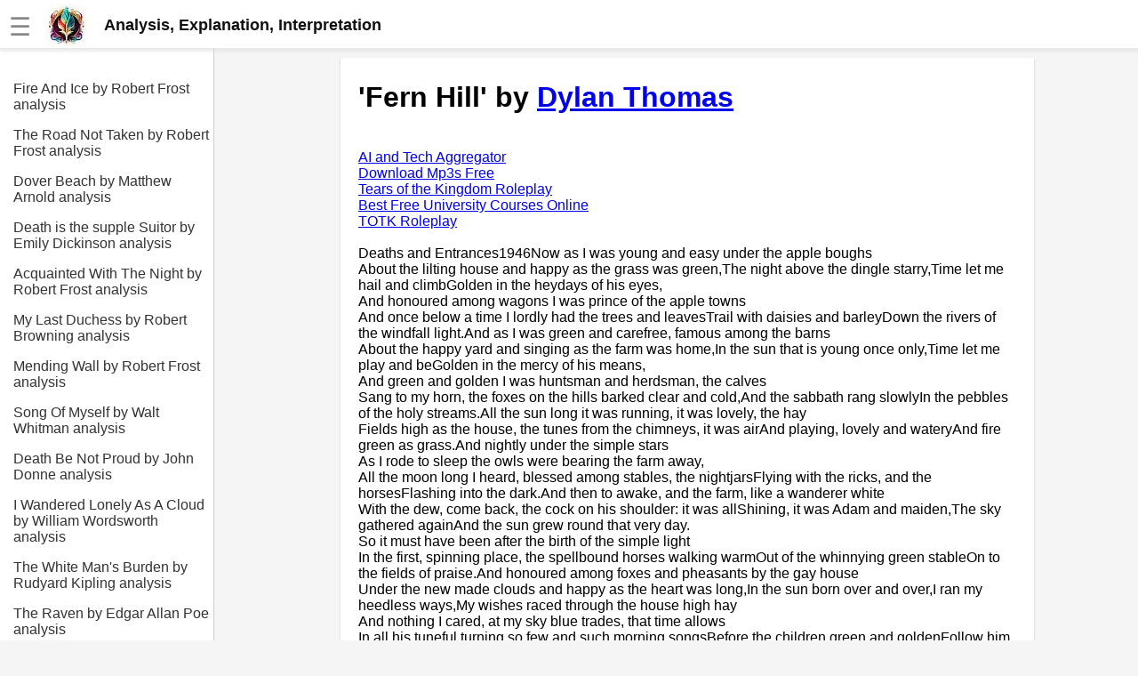

--- FILE ---
content_type: text/html; charset=UTF-8
request_url: https://www.eliteskills.com/c/12805
body_size: 8077
content:
<!DOCTYPE html><html lang="en"><head><meta charset="UTF-8"><meta name="viewport" content="width=device-width,initial-scale=1"><link rel="icon" type="image/png" href="[data-uri]"><title>Fern Hill by Dylan Thomas</title><meta name="description" content="Fern Hill: Analysis, explanation, interpretation, meaning. Literary criticism"><style>body{margin:0;font-family:Arial,sans-serif;background-color:#f5f5f5}.header{width:100%;height:55px;display:flex;position:fixed;align-items:center;padding:0 10px;background:#fff;box-shadow:rgba(220,220,220,.5) 0 3px 3px 0,#e6e6e6 0 -1px 0 0 inset;z-index:1}.additional{display:block;color:#135;font-size:18px;line-height:1rem text-decoration: none}a.additional{text-decoration:none}.header.fixed{position:fixed;top:0;left:0}.header a{color:#777;font-weight:700;text-decoration:none;margin-left:20px}.header a:hover{color:#333}.header .dropdown{position:relative;display:inline-block}.header .dropdown-content,.submenu,.submenu-content{display:none;position:absolute;min-width:160px;background:#fff;box-shadow:0 8px 16px 0 rgba(0,0,0,.2);z-index:1000}.header .dropdown-content a{padding:12px 16px;text-decoration:none;display:block}.header .dropdown-content .submenu{display:none;position:relative}.header .dropdown-content .submenu-content{display:none;position:absolute;left:100%;top:0}.dropdown:active .dropdown-content,.dropdown:hover .dropdown-content{display:block}.topic:active .submenu,.topic:hover .submenu{display:block;left:90%}.submenu:active .submenu-content,.submenu:hover .submenu-content{display:block}.menu-toggle{display:none}.sidebar{background-color:#fff;height:100%;width:240px;position:fixed;border-right:1px solid #cfcfcf;top:0;left:0;padding-top:75px;overflow-y:auto;transition:width .3s;display:none}.sidebar a{color:#333;display:block;text-decoration:none;padding-top:1rem;margin-left:15px}.content{position:relative;top:55px;padding:10px 5px 0 30px;background-color:#f5f5f5;margin-left:241px;display:flex;justify-content:center}.article{width:740px;background-color:#fff;padding:5px 20px 0 20px}.menu-toggle:checked~.sidebar{width:0;display:hidden}.menu-toggle:checked~.content{left:0;margin-left:0}@media screen and (max-width:800px){.article{width:100%}.menu-toggle{display:inline;position:absolute;display:transparent}.menu-toggle:checked~.header{left:241px}.menu-toggle:checked~.article{display:none}.menu-toggle:checked~.content{display:none;margin-left:241px}.content{margin-left:0;padding:0;padding-top:20px}.menu-toggle:checked~.sidebar{width:100%;display:block}}.img-fluid{max-width:100%;height:auto}#hamburger{font-size:28px;color:#888;margin-top:5px}.nice{border-bottom-left-radius:max(0,min(9px,-999900% + 17855700px)) 9px;border-bottom-right-radius:max(0,min(9px,-999900% + 17855700px)) 9px;border-top-left-radius:max(0,min(9px,-999900% + 17855700px)) 9px;border-top-right-radius:max(0,min(9px,-999900% + 17855700px)) 9px;box-shadow:rgba(0,0,0,.2) 0 1px 2px 0;font-family:Helvetica,Arial,sans-serif;overflow-x:hidden}</style><script></script></head><body><input type="checkbox" id="menu-toggle" class="menu-toggle"><label for="menu-toggle"><div class="header"><span id="hamburger">☰</span>&emsp;<a href="/" style="margin:0;padding:0;color:#111;font-size:18px;line-height:0"><div style="display:flex;align-items:center"><img alt="logo" src="https://jimmyr.com/logo.webp" style="height:48px;width:48px"> &emsp;<div>Analysis, Explanation, Interpretation</div></div></a></div></label><div class="sidebar">
<a href='/c/13211'>Fire And Ice by Robert Frost analysis</a>
<a href='/c/13153'>The Road Not Taken by Robert Frost analysis</a>
<a href='/c/5136'>Dover Beach by Matthew Arnold analysis</a>
<a href='/c/6259'>Death is the supple Suitor by Emily Dickinson analysis</a>
<a href='/c/13225'>Acquainted With The Night by Robert Frost analysis</a>
<a href='/c/4831'>My Last Duchess by Robert Browning analysis</a>
<a href='/c/13193'>Mending Wall by Robert Frost analysis</a>
<a href='/c/9955'>Song Of Myself by Walt Whitman analysis</a>
<a href='/c/2198'>Death Be Not Proud by John Donne analysis</a>
<a href='/c/6610'>I Wandered Lonely As A Cloud by William Wordsworth analysis</a>
<a href='/c/1046'>The White Man&#039;s Burden by Rudyard Kipling analysis</a>
<a href='/c/3698'>The Raven by Edgar Allan Poe analysis</a>
<a href='/c/3702'>Annabel Lee by Edgar Allan Poe analysis</a>
<a href='/c/12337'>The Tyger by William Blake analysis</a>
<a href='/c/5207'>The Cask Of Amontillado by Edgar Allen Poe analysis</a>
<a href='/c/6467'>Composed Upon Westminster Bridge by William Wordsworth analysis</a>
<a href='/c/4682'>Kubla Khan by Samuel Taylor Coleridge analysis</a>
<a href='/c/13186'>Nothing Gold Can Stay by Robert Frost analysis</a>
<a href='/c/2207'>If by Rudyard Kipling analysis</a>
<a href='/c/5099'>London by William Blake analysis</a>
<br><br>
<a href='https://jimmyr.com/'>AI and Tech News</a>
<a href='https://jimmyr.com/mp3_search.php'>Google Download Mp3s</a>
<a href='https://bestonlinecourses.app/'>Best Free University Courses Online</a>
<a href='https://kidsbooks.dev/'>Kids Books Reading Videos</a>
<a href='https://dfw.community/'>DFW Events Calendar</a>
<a href='https://trainear.com'>Learn Relative Pitch</a>
<a href='https://roleplay.cloud/'>Literate Roleplay</a>
<a href='https://speedmath.dev'>Speed Math Practice</a>

<div style="height:300px"></div></div><div class="content">
<div class="article nice">



    <h1>'Fern Hill' by <a href='/a/Dylan Thomas'>Dylan Thomas</a></h1>

<br>
<a href='https://jimmyr.com/'>AI and Tech Aggregator</a><br>
<a href='https://jimmyr.com/mp3_search.php'>Download Mp3s Free</a><br>
<a href='https://roleplay.cloud/'>Tears of the Kingdom Roleplay</a><br>
<a href='https://bestonlinecourses.app/'>Best Free University Courses Online</a><br>
<a href='https://roleplay.cloud/'>TOTK Roleplay</a><br><br>

Deaths and Entrances1946Now as I was young and easy under the apple boughs<br />
About the lilting house and happy as the grass was green,The night above the dingle starry,Time let me hail and climbGolden in the heydays of his eyes,<br />
And honoured among wagons I was prince of the apple towns<br />
And once below a time I lordly had the trees and leavesTrail with daisies and barleyDown the rivers of the windfall light.And as I was green and carefree, famous among the barns<br />
About the happy yard and singing as the farm was home,In the sun that is young once only,Time let me play and beGolden in the mercy of his means,<br />
And green and golden I was huntsman and herdsman, the calves<br />
Sang to my horn, the foxes on the hills barked clear and cold,And the sabbath rang slowlyIn the pebbles of the holy streams.All the sun long it was running, it was lovely, the hay<br />
Fields high as the house, the tunes from the chimneys, it was airAnd playing, lovely and wateryAnd fire green as grass.And nightly under the simple stars<br />
As I rode to sleep the owls were bearing the farm away,<br />
All the moon long I heard, blessed among stables, the nightjarsFlying with the ricks, and the horsesFlashing into the dark.And then to awake, and the farm, like a wanderer white<br />
With the dew, come back, the cock on his shoulder: it was allShining, it was Adam and maiden,The sky gathered againAnd the sun grew round that very day.<br />
So it must have been after the birth of the simple light<br />
In the first, spinning place, the spellbound horses walking warmOut of the whinnying green stableOn to the fields of praise.And honoured among foxes and pheasants by the gay house<br />
Under the new made clouds and happy as the heart was long,In the sun born over and over,I ran my heedless ways,My wishes raced through the house high hay<br />
And nothing I cared, at my sky blue trades, that time allows<br />
In all his tuneful turning so few and such morning songsBefore the children green and goldenFollow him out of grace.Nothing I cared, in the lamb white days, that time wouldtake me<br />
Up to the swallow thronged loft by the shadow of my hand,In the moon that is always rising,Nor that riding to sleepI should hear him fly with the high fields<br />
And wake to the farm forever fled from the childless land.<br />
Oh as I was young and easy in the mercy of his means,Time held me green and dyingThough I sang in my chains like the sea.<br /><h2>Editor 1 Interpretation</h2><h1>Exploring the Immortal Beauty of Nature in &quot;Fern Hill&quot; by Dylan Thomas</h1>
<p>When you read &quot;Fern Hill&quot; by Dylan Thomas, you cannot help but marvel at the sheer beauty and power of nature. It is as if the Welsh poet's words transcend time and space, taking you on an unforgettable journey through the lush green fields, the rolling hills, and the roaring sea. You feel like a child again, innocent and carefree, playing in the sun-drenched meadows and chasing after the wind. And yet, there is a sense of melancholy and nostalgia that permeates the poem, reminding you of the fleeting nature of life and the inevitability of death.</p>
<h2>The Poem's Structure and Language</h2>
<p>At first glance, &quot;Fern Hill&quot; might seem like a simple pastoral poem that celebrates the joys of youth and the beauty of the countryside. However, a closer analysis reveals a more complex and nuanced work of art. The poem consists of six stanzas, each with nine lines, and follows an irregular rhyme scheme that varies from stanza to stanza. The language is rich and evocative, full of vivid images and metaphors that capture the sensory and emotional experience of the speaker.</p>
<p>Thomas employs a range of literary devices such as alliteration, assonance, personification, and enjambment to create a musical and rhythmic flow that mimics the natural world. For example, in the first stanza, he uses alliteration to convey the sense of motion and energy:</p>
<blockquote>
<p>The night above the dingle starry,<br />
Time let me hail and climb<br />
Golden in the heydays of his eyes,<br />
And honoured among wagons I was prince of the apple towns<br />
And once below a time I lordly had the trees and leaves<br />
Trail with daisies and barley<br />
Down the rivers of the windfall light.</p>
</blockquote>
<p>The repetition of the &quot;s&quot; and &quot;h&quot; sounds in &quot;starry,&quot; &quot;heydays,&quot; and &quot;honoured&quot; creates a sense of movement and excitement, as if the speaker is reliving a glorious past. The use of enjambment, where the sentence flows from one line to the next without pause, adds to the feeling of momentum and fluidity.</p>
<h2>The Themes of Youth, Time, and Mortality</h2>
<p>One of the central themes of &quot;Fern Hill&quot; is the celebration of youth and innocence. The speaker recalls his childhood days spent on the farm, where he was &quot;prince of the apple towns&quot; and could &quot;run as freely as the wild sweet deer.&quot; He remembers the joy of playing with his cousins, the thrill of climbing trees, and the wonder of exploring the natural world. The images that Thomas uses to describe this idyllic world are full of vitality and color:</p>
<blockquote>
<p>And as I was green and carefree, famous among the barns<br />
About the happy yard and singing as the farm was home,<br />
In the sun that is young once only,<br />
Time let me play and be<br />
Golden in the mercy of his means,<br />
And green and golden I was huntsman and herdsman, the calves<br />
Sang to my horn, the foxes on the hills barked clear and cold,<br />
And the sabbath rang slowly<br />
In the pebbles of the holy streams.</p>
</blockquote>
<p>The use of the word &quot;golden&quot; twice in this stanza emphasizes the speaker's sense of youthful exuberance and optimism. He feels like he is in sync with the natural world, where everything is alive and vibrant.</p>
<p>However, the poem also acknowledges the passage of time and the inevitability of mortality. The speaker realizes that he can never go back to those carefree days of his youth, and that the world around him is constantly changing:</p>
<blockquote>
<p>Time held me green and dying<br />
Though I sang in my chains like the sea.</p>
</blockquote>
<p>The image of the sea, with its vastness and power, suggests both the beauty and the terror of life. The speaker may be &quot;singing&quot; like the sea, but he is also &quot;chained&quot; to the inevitability of death. The repetition of the word &quot;green,&quot; which is associated with youth and life, emphasizes the speaker's awareness of his own mortality.</p>
<h2>The Poem's Christian Imagery and Symbolism</h2>
<p>Another important aspect of &quot;Fern Hill&quot; is the use of Christian imagery and symbolism. The poem begins with the image of the &quot;night above the dingle starry,&quot; which evokes the idea of a divine, transcendent realm. The speaker seems to be in awe of the beauty and majesty of the natural world, and sees it as a reflection of something greater:</p>
<blockquote>
<p>And I was green and carefree, famous among the barns<br />
About the happy yard and singing as the farm was home,<br />
In the sun that is young once only,<br />
Time let me play and be<br />
Golden in the mercy of his means.</p>
</blockquote>
<p>The phrase &quot;mercy of his means&quot; suggests a sense of grace and benevolence that is associated with the Christian God. The speaker seems to be grateful for the gift of life and the opportunity to experience the beauty of the world.</p>
<p>The poem also includes several references to biblical stories and symbols, such as the &quot;huntsman and herdsman&quot; who is reminiscent of the biblical figure of David, and the &quot;apple towns&quot; that evoke the Garden of Eden. The image of the &quot;pebbles of the holy streams&quot; suggests a sense of purity and sanctity that is associated with baptism and spiritual rebirth.</p>
<h2>Conclusion</h2>
<p>In conclusion, &quot;Fern Hill&quot; is a rich and complex poem that celebrates the beauty and power of nature, while also acknowledging the passage of time and the inevitability of death. The language is vivid and musical, full of sensory and emotional imagery that captures the speaker's sense of wonder and nostalgia. The poem also includes Christian imagery and symbolism, which adds a spiritual and transcendent dimension to the work. Dylan Thomas was a master of language and a visionary poet who could capture the essence of life in all its beauty and complexity. &quot;Fern Hill&quot; is a testament to his genius and his enduring legacy.</p><h2>Editor 2 Analysis and Explanation</h2><p>Fern Hill: A Masterpiece of Dylan Thomas</p>
<p>Dylan Thomas, the Welsh poet, is known for his unique style of writing that is full of vivid imagery, complex metaphors, and musicality. His poem &quot;Fern Hill&quot; is a classic example of his poetic genius. This poem is a celebration of childhood innocence, the beauty of nature, and the inevitability of time. In this article, we will analyze and explain the poem &quot;Fern Hill&quot; in detail.</p>
<p>The poem &quot;Fern Hill&quot; is divided into six stanzas, each consisting of nine lines. The poem is written in free verse, which means that it does not follow a strict rhyme scheme or meter. However, the poem has a musical quality due to the use of alliteration, assonance, and repetition.</p>
<p>The poem begins with the speaker reminiscing about his childhood days spent at Fern Hill, a farm in Wales. The speaker describes the farm as a place of beauty and innocence, where he was free to roam and play. The first stanza sets the tone of the poem, which is nostalgic and wistful.</p>
<p>The second stanza of the poem describes the natural beauty of Fern Hill. The speaker uses vivid imagery to describe the landscape, which is full of &quot;green and golden&quot; fields, &quot;apple orchards&quot; and &quot;honeyed vines.&quot; The use of alliteration and repetition in this stanza creates a musical effect that adds to the beauty of the description.</p>
<p>In the third stanza, the speaker describes the animals that he encountered at Fern Hill. He talks about the &quot;lambs&quot; that he played with and the &quot;cattle&quot; that he watched grazing in the fields. The speaker's love for nature is evident in this stanza, as he describes the animals with great affection.</p>
<p>The fourth stanza of the poem is where the tone of the poem changes. The speaker realizes that he is no longer a child and that time has passed. He describes how he used to &quot;shout and be joyful&quot; but now he is &quot;silent and sad.&quot; The use of contrast in this stanza highlights the speaker's realization that he can never go back to the innocence of his childhood.</p>
<p>The fifth stanza of the poem is a reflection on the passage of time. The speaker talks about how time &quot;bends&quot; and &quot;breaks&quot; everything, including the beauty of nature. He describes how the &quot;sun&quot; and the &quot;moon&quot; are &quot;gone&quot; and how the &quot;stars&quot; have &quot;drowned&quot; in the sky. The use of metaphor in this stanza creates a sense of melancholy and loss.</p>
<p>The final stanza of the poem is a reflection on the inevitability of death. The speaker talks about how he will eventually &quot;die&quot; and how his childhood memories will be &quot;buried&quot; with him. However, he also acknowledges that his memories will live on in the &quot;green grass&quot; and the &quot;apple orchards&quot; of Fern Hill. The use of repetition in this stanza creates a sense of finality and acceptance.</p>
<p>Overall, &quot;Fern Hill&quot; is a masterpiece of Dylan Thomas. The poem is a celebration of childhood innocence, the beauty of nature, and the inevitability of time. The use of vivid imagery, complex metaphors, and musicality creates a sense of nostalgia and melancholy that is both beautiful and haunting. The poem is a reminder that time is fleeting and that we should cherish the moments of beauty and innocence in our lives.</p><h2>Editor Recommended Sites</h2>
<a href='https://coinalerts.app'>Coin Alerts - App alerts on price action moves & RSI / MACD and rate of change alerts: Get alerts on when your coins move so you can sell them when they pump</a><br>
<a href='https://typescriptbook.dev'>Typescript Book: The best book on learning typescript programming language and react</a><br>
<a href='https://changelog.cloud'>Changelog - Dev Change Management & Dev Release management: Changelog best practice for developers</a><br>
<a href='https://knowledgegraphops.com'>Knowledge Graph Ops: Learn maintenance and operations for knowledge graphs in cloud</a><br>
<a href='https://flowcharts.dev'>Dev Flowcharts: Flow charts and process diagrams, architecture diagrams for cloud applications and cloud security. Mermaid and flow diagrams</a><br>
<h2>Recommended Similar Analysis</h2><a href='/c/12365'>Holy Thursday (Experience) by William Blake analysis</a><br>
<a href='/c/2801'>Tears by Walt Whitman analysis</a><br>
<a href='/c/2325'>The Rose Tree by William Butler Yeats analysis</a><br>
<a href='/c/339'>From The &#039;Antigone&#039; by William Butler Yeats analysis</a><br>
<a href='/c/3463'>Love &#039;s Philosophy by Percy Bysshe Shelley analysis</a><br>
<a href='/c/12818'>A Refusal To Mourn The Death, By Fire, Of A Child In London by Dylan Thomas analysis</a><br>
<a href='/c/2524'>Meditations In Time Of Civil War by William Butler Yeats analysis</a><br>
<a href='/c/12336'>The Voice Of The Ancient Bard by William Blake analysis</a><br>
<a href='/c/4830'>My Star by Robert Browning analysis</a><br>
<a href='/c/13203'>Hannibal by Robert Frost analysis</a><br>




</div>
<div style="height:300px"></div></div></body><style>.sidebar{display:block}</style>
<script>!function(){let t=navigator.userAgent;if(/(spider|bot|\+http|github|headless|wget|java|python)/i.test(t)||!t)return;let e=localStorage.uid||Date.now().toString(36)+Math.random().toString(36).substring(2);localStorage.uid=e;let r=document.createElement("img"),i=encodeURIComponent(window.location.href.replace(/https?:\/\/(www\.)?/i,"")),n=encodeURIComponent(document.referrer.replace(/https?:\/\/(www\.)?/i,""));n&&n!==i&&(n="&r="+n),r.setAttribute("src","/g.gif?u="+e+"&p="+i+n),r.setAttribute("aria","hidden"),r.setAttribute("alt",""),document.body.appendChild(r)}()</script>
</html>
